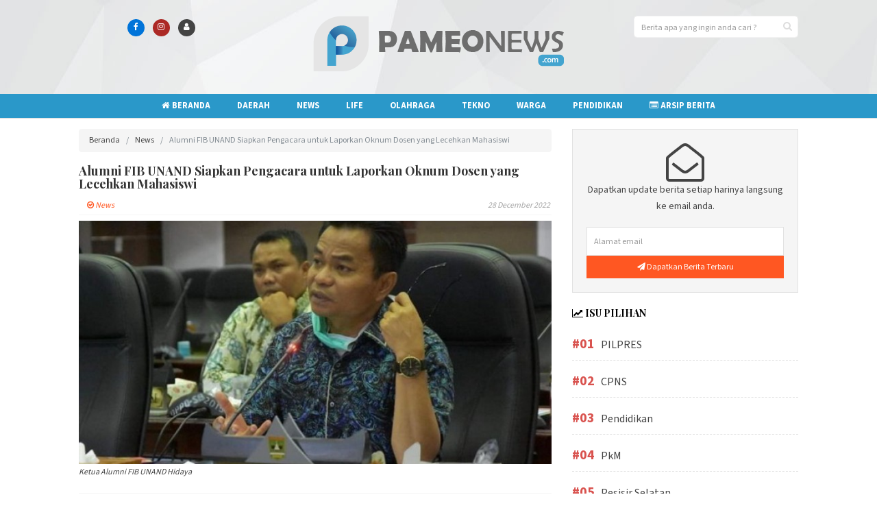

--- FILE ---
content_type: text/html; charset=UTF-8
request_url: https://pameonews.com/read/news/232/alumni-fib-unand-siapkan-pengacara-untuk-laporkan-
body_size: 6960
content:
<!DOCTYPE html>
<html lang="en">
<head>
    <meta charset="utf-8">
    <meta http-equiv="X-UA-Compatible" content="IE=edge">
    <meta name="viewport" content="width=device-width, initial-scale=1, shrink-to-fit=no">
    <!-- The above 3 meta tags *must* come first in the head; any other head content must come *after* these tags -->
    <meta name="csrf-token" content="TnuARPIPU81W43fwyvXq5RvT3aXYDs5eeh7uRKxu">
    <title> Alumni FIB UNAND Siapkan Pengacara untuk Laporkan Oknum Dosen yang Lecehkan Mahasiswi - PameoNews.com  </title>
    <script async src="https://www.googletagmanager.com/gtag/js?id=G-QEZBN692KK"></script>
    <script>
        window.dataLayer = window.dataLayer || [];
        function gtag(){dataLayer.push(arguments);}
        gtag('js', new Date());

        gtag('config', 'G-QEZBN692KK');
    </script>
    <meta name="description" content="">
    <meta name="author" content="">
    <link rel="icon" href="https://pameonews.com/frontend/images/favicon.ico">
    <link href="https://pameonews.com/frontend/css/bootstrap.min.css" rel="stylesheet">
    <link href="https://pameonews.com/frontend/css/custom.css" rel="stylesheet">
    <link href="https://pameonews.com/frontend/css/font-awesome.min.css" rel="stylesheet">


        <meta property="og:url"                 content="https://pameonews.com/read/news/232/alumni-fib-unand-siapkan-pengacara-untuk-laporkan-" />
    <meta property="og:type"                content="article" />
    <meta property="og:title"               content="Alumni FIB UNAND Siapkan Pengacara untuk Laporkan Oknum Dosen yang Lecehkan Mahasiswi" />
    <meta property="og:description"         content="" />
    <meta property="og:image"               content="https://pameonews.com/images/63abf53d27cc4_attachment.jpeg" />
    <meta property="fb:app_id"              content="1878608022369606" />


    <script type="text/javascript" src="https://platform-api.sharethis.com/js/sharethis.js#property=65b0fb8f2bb34700194aa3a3&product=inline-share-buttons&source=platform" async="async"></script>
</head>
<body>
<div class="blog-masthead navbar-fixed-top">
    <div class="container">
        <div class="header">
            <div class="row">
                <div class="col-md-3 right-section text-xs-center">
                    <div class="">
                        <div class="social">
                            <a href="https://www.facebook.com/pameonews" class="fb"><i class="fa fa-facebook"></i></a>
                            <a href="https://www.instagram.com/pameonews" class="plus"><i
                                    class="fa fa-instagram"></i></a>
                            <a href="https://pameonews.com/login" class="user"><i class="fa fa-user"></i></a>
                        </div>
                    </div>
                </div>
                <div class="col-md-6 logo text-xs-center">
                    <a href="https://pameonews.com" title="PameoNews.com">
                        <img class="" src="https://pameonews.com/assets/logo.png" alt="">
                    </a>
                </div>

                <div class="col-md-3 form-search">
                    <form action="">
                        <input type="text" class="search-input form-control"
                               placeholder="Berita apa yang ingin anda cari ?">
                        <button type="submit"><i class="fa fa-search"></i></button>
                    </form>
                </div>
            </div>
        </div>
    </div>
    <nav class="nav blog-nav">
        <div class="container">
            <a class="nav-link" href="https://pameonews.com"><i class="fa fa-home"></i> Beranda</a>
                            <a class="nav-link" href="https://pameonews.com/c/daerah">Daerah</a>
                            <a class="nav-link" href="https://pameonews.com/c/news">News</a>
                            <a class="nav-link" href="https://pameonews.com/c/life">Life</a>
                            <a class="nav-link" href="https://pameonews.com/c/olahraga">Olahraga</a>
                            <a class="nav-link" href="https://pameonews.com/c/tekno">Tekno</a>
                            <a class="nav-link" href="https://pameonews.com/c/warga">Warga</a>
                            <a class="nav-link" href="https://pameonews.com/c/pendidikan">Pendidikan</a>
                        <a class="nav-link" href="https://pameonews.com/arsip-berita"><i class="fa fa-list-alt"></i> Arsip Berita</a>


        </div>
    </nav>
</div>

<div class="container">
    <div class="row">
            <div class="col-md-8 blog-main">

        <div class="single-news">
            <div class="head">
                <ol class="breadcrumb">
                    <li class="breadcrumb-item"><a href="https://pameonews.com">Beranda</a></li>
                    <li class="breadcrumb-item"><a
                                href="https://pameonews.com/c/news">News</a>
                    </li>
                    <li class="breadcrumb-item active">Alumni FIB UNAND Siapkan Pengacara untuk Laporkan Oknum Dosen yang Lecehkan Mahasiswi</li>
                </ol>

                <script type="application/ld+json">
                    {
                      "@context": "http://schema.org",
                       "@type": "BreadcrumbList",
                      "itemListElement": [
                          {
                            "@type": "ListItem",
                            "position": 1,
                            "item": {
                              "@id": "https://pameonews.com/c/news",
                              "name": "News"
                            }
                          },
                          {
                            "@type": "ListItem",
                            "position": 2,
                            "item": {
                              "@id": "https://pameonews.com/read/news/232/alumni-fib-unand-siapkan-pengacara-untuk-laporkan-",
                              "name": "Alumni FIB UNAND Siapkan Pengacara untuk Laporkan Oknum Dosen yang Lecehkan Mahasiswi"
                            }
                          }
                        ]
                    }
                </script>

                <script type="application/ld+json">
                    {
                        "@context": "https://schema.org",
                        "@type": "Article",
                        "headline": "Alumni FIB UNAND Siapkan Pengacara untuk Laporkan Oknum Dosen yang Lecehkan Mahasiswi",
        "alternativeHeadline": "Alumni FIB UNAND Siapkan Pengacara untuk Laporkan Oknum Dosen yang Lecehkan Mahasiswi",
        "image": "https://pameonews.com/images/63abf53d27cc4_attachment.jpeg",
        "publisher": {
          "@type": "Organization",
          "name": "PameoNews.com",
          "logo": {
            "@type": "ImageObject",
            "url": "https://pameonews.com/assets/logo.png"
          }
        },
        "url": "https://pameonews.com/read/news/232/alumni-fib-unand-siapkan-pengacara-untuk-laporkan-",
        "mainEntityOfPage": {
          "@type": "WebPage",
          "@id": "https://pameonews.com/read/news/232/alumni-fib-unand-siapkan-pengacara-untuk-laporkan-"
        },
        "datePublished": "2022-12-28",
        "dateCreated": "2022-12-28",
        "dateModified": "2022-12-28",
        "description": "",
        "articleBody": "&lt;p style=&quot;margin-bottom: 15px; overflow-wrap: break-word; font-size: 18px; caret-color: rgb(68, 68, 68); color: rgb(68, 68, 68); font-family: &amp;quot;Source Sans Pro&amp;quot;, &amp;quot;Helvetica Neue&amp;quot;, sans-serif; -webkit-text-size-adjust: 100%;&quot;&gt;Alumni Fakultas Ilmu Budaya (FIB) Universitas Andalas (UNAND) menyayangkan adanya kasus dugaan tindak pelecehan seksual yang dilakukan salah seorang oknum dosen kepada mahasiswinya.&lt;/p&gt;&lt;p style=&quot;margin-bottom: 15px; overflow-wrap: break-word; font-size: 18px; caret-color: rgb(68, 68, 68); color: rgb(68, 68, 68); font-family: &amp;quot;Source Sans Pro&amp;quot;, &amp;quot;Helvetica Neue&amp;quot;, sans-serif; -webkit-text-size-adjust: 100%;&quot;&gt;Hal tersebut diungkapkan oleh Ketua Alumni FIB UNAND, Hidayat saat dihubungi Halonusa.com melalui sambungan telepon seluler pada Rabu 21 Desember 2022.&lt;/p&gt;&lt;p style=&quot;margin-bottom: 15px; overflow-wrap: break-word; font-size: 18px; caret-color: rgb(68, 68, 68); color: rgb(68, 68, 68); font-family: &amp;quot;Source Sans Pro&amp;quot;, &amp;quot;Helvetica Neue&amp;quot;, sans-serif; -webkit-text-size-adjust: 100%;&quot;&gt;“Pertama, kami dari alumni sangat menyayangkan kejadian ini,” katanya.&lt;/p&gt;&lt;p style=&quot;margin-bottom: 15px; overflow-wrap: break-word; font-size: 18px; caret-color: rgb(68, 68, 68); color: rgb(68, 68, 68); font-family: &amp;quot;Source Sans Pro&amp;quot;, &amp;quot;Helvetica Neue&amp;quot;, sans-serif; -webkit-text-size-adjust: 100%;&quot;&gt;Selain itu, saat ini pihaknya tengah mencari tahu mahasiswi yang menjadi korban pelecehan seksual oleh oknum dosen tersebut.&lt;/p&gt;&lt;p style=&quot;margin-bottom: 15px; overflow-wrap: break-word; font-size: 18px; caret-color: rgb(68, 68, 68); color: rgb(68, 68, 68); font-family: &amp;quot;Source Sans Pro&amp;quot;, &amp;quot;Helvetica Neue&amp;quot;, sans-serif; -webkit-text-size-adjust: 100%;&quot;&gt;“Jika korban ini membutuhkan advikasi hukum, kami dari alumni siap untuk mendampinginya dan akan mencarikan advokat terbaik,” lanjutnya.&lt;/p&gt;&lt;p style=&quot;margin-bottom: 15px; overflow-wrap: break-word; font-size: 18px; caret-color: rgb(68, 68, 68); color: rgb(68, 68, 68); font-family: &amp;quot;Source Sans Pro&amp;quot;, &amp;quot;Helvetica Neue&amp;quot;, sans-serif; -webkit-text-size-adjust: 100%;&quot;&gt;Sebelumnya, Universitas Andalas (UNAND) menyatakan bahwa dosen yang diduga melakukan pelecehan seksual terhadap mahasiswinya telah dinonaktifkan.&lt;/p&gt;&lt;p style=&quot;margin-bottom: 15px; overflow-wrap: break-word; font-size: 18px; caret-color: rgb(68, 68, 68); color: rgb(68, 68, 68); font-family: &amp;quot;Source Sans Pro&amp;quot;, &amp;quot;Helvetica Neue&amp;quot;, sans-serif; -webkit-text-size-adjust: 100%;&quot;&gt;Hal tersebut dituangkan dalam keterangan resmi pihak Universitas terbesar di Sumatera Barat tersebut pada Rabu 21 Desember 2022.&lt;/p&gt;&lt;p style=&quot;margin-bottom: 15px; overflow-wrap: break-word; font-size: 18px; caret-color: rgb(68, 68, 68); color: rgb(68, 68, 68); font-family: &amp;quot;Source Sans Pro&amp;quot;, &amp;quot;Helvetica Neue&amp;quot;, sans-serif; -webkit-text-size-adjust: 100%;&quot;&gt;“Unand menonaktifkan terlapor selama dalam proses pemeriksaan atau investigasi kasus ini,” tulis Humas UNAND dalam keterangan resmi yang diterima Halonusa.com.&lt;/p&gt;&lt;p style=&quot;margin-bottom: 15px; overflow-wrap: break-word; font-size: 18px; caret-color: rgb(68, 68, 68); color: rgb(68, 68, 68); font-family: &amp;quot;Source Sans Pro&amp;quot;, &amp;quot;Helvetica Neue&amp;quot;, sans-serif; -webkit-text-size-adjust: 100%;&quot;&gt;Smenetara itu, Satuan Tugas (Satgas) Pencegahan dan Penanganan Kekerasan Seksual (PPKS) Universitas Andalas (UNAND) menyatakan bahwa pihaknya telah melakukan beberapa proses.&lt;/p&gt;&lt;p style=&quot;margin-bottom: 15px; overflow-wrap: break-word; font-size: 18px; caret-color: rgb(68, 68, 68); color: rgb(68, 68, 68); font-family: &amp;quot;Source Sans Pro&amp;quot;, &amp;quot;Helvetica Neue&amp;quot;, sans-serif; -webkit-text-size-adjust: 100%;&quot;&gt;“Pertama Kasus Sudah ditangani oleh satgas PPKS UNAND sejak bulan Oktober 2022 lalu,” kata Ketua Satgas PPKS UNAND, Rika Susanti.&lt;/p&gt;&lt;p style=&quot;margin-bottom: 15px; overflow-wrap: break-word; font-size: 18px; caret-color: rgb(68, 68, 68); color: rgb(68, 68, 68); font-family: &amp;quot;Source Sans Pro&amp;quot;, &amp;quot;Helvetica Neue&amp;quot;, sans-serif; -webkit-text-size-adjust: 100%;&quot;&gt;Ia mengatakan bahwa hal kedua menyatakan bahwa penanganan kasus sudah berjalan sesuai dengan Peraturan Sekretaris Jendral (Persekjen) nomor 17 tahun 2022 tentang Pedoman Pelaksanaan Permendikbud No 30 tahun 2021 terkait pencegahan dan penanganan kekerasan seksual di lingkungan perguruan tinggi.&lt;/p&gt;&lt;p style=&quot;margin-bottom: 15px; overflow-wrap: break-word; font-size: 18px; caret-color: rgb(68, 68, 68); color: rgb(68, 68, 68); font-family: &amp;quot;Source Sans Pro&amp;quot;, &amp;quot;Helvetica Neue&amp;quot;, sans-serif; -webkit-text-size-adjust: 100%;&quot;&gt;“Prinsip kerahasiaan dan kehati-hatian dalam penanganan kasus sangat dijaga oleh Satgas PPKS UNAND dalam rangka mengumpulkan bukti-bukti,” lanjutnya.&lt;/p&gt;&lt;p style=&quot;margin-bottom: 15px; overflow-wrap: break-word; font-size: 18px; caret-color: rgb(68, 68, 68); color: rgb(68, 68, 68); font-family: &amp;quot;Source Sans Pro&amp;quot;, &amp;quot;Helvetica Neue&amp;quot;, sans-serif; -webkit-text-size-adjust: 100%;&quot;&gt;Menurutnya, dalam penanganan kasus tersebut pihaknya telah Mengutamakan keberpihakan terhadap korban dan pendampingan korban.&lt;/p&gt;&lt;p style=&quot;margin-bottom: 15px; overflow-wrap: break-word; font-size: 18px; caret-color: rgb(68, 68, 68); color: rgb(68, 68, 68); font-family: &amp;quot;Source Sans Pro&amp;quot;, &amp;quot;Helvetica Neue&amp;quot;, sans-serif; -webkit-text-size-adjust: 100%;&quot;&gt;“Universitas Andalas berkomitmen untuk menyelesaikan kasus ini dan menjaga keberlangsungan perkuliahan korban,” tutupnya.&lt;/p&gt;"
      }
                </script>
                <h2>Alumni FIB UNAND Siapkan Pengacara untuk Laporkan Oknum Dosen yang Lecehkan Mahasiswi</h2>
                <div class="info">
                    <a href="https://pameonews.com/c/news"><i
                                class="fa fa-check-circle-o"></i>
                        News
                    </a>
                    <div class="float-xs-right">
                        <span class="date">28 December 2022</span>
                    </div>
                </div>
            </div>

            <div class="featured">
                <img src="https://pameonews.com/images/63abf53d27cc4_attachment.jpeg" alt="Ketua Alumni FIB UNAND Hidaya" class="">
                <p>Ketua Alumni FIB UNAND Hidaya</p>
            </div>
            <div class="post-content">
                <p style="margin-bottom: 15px; overflow-wrap: break-word; font-size: 18px; caret-color: rgb(68, 68, 68); color: rgb(68, 68, 68); font-family: &quot;Source Sans Pro&quot;, &quot;Helvetica Neue&quot;, sans-serif; -webkit-text-size-adjust: 100%;">Alumni Fakultas Ilmu Budaya (FIB) Universitas Andalas (UNAND) menyayangkan adanya kasus dugaan tindak pelecehan seksual yang dilakukan salah seorang oknum dosen kepada mahasiswinya.</p><p style="margin-bottom: 15px; overflow-wrap: break-word; font-size: 18px; caret-color: rgb(68, 68, 68); color: rgb(68, 68, 68); font-family: &quot;Source Sans Pro&quot;, &quot;Helvetica Neue&quot;, sans-serif; -webkit-text-size-adjust: 100%;">Hal tersebut diungkapkan oleh Ketua Alumni FIB UNAND, Hidayat saat dihubungi Halonusa.com melalui sambungan telepon seluler pada Rabu 21 Desember 2022.</p><p style="margin-bottom: 15px; overflow-wrap: break-word; font-size: 18px; caret-color: rgb(68, 68, 68); color: rgb(68, 68, 68); font-family: &quot;Source Sans Pro&quot;, &quot;Helvetica Neue&quot;, sans-serif; -webkit-text-size-adjust: 100%;">“Pertama, kami dari alumni sangat menyayangkan kejadian ini,” katanya.</p><p style="margin-bottom: 15px; overflow-wrap: break-word; font-size: 18px; caret-color: rgb(68, 68, 68); color: rgb(68, 68, 68); font-family: &quot;Source Sans Pro&quot;, &quot;Helvetica Neue&quot;, sans-serif; -webkit-text-size-adjust: 100%;">Selain itu, saat ini pihaknya tengah mencari tahu mahasiswi yang menjadi korban pelecehan seksual oleh oknum dosen tersebut.</p><p style="margin-bottom: 15px; overflow-wrap: break-word; font-size: 18px; caret-color: rgb(68, 68, 68); color: rgb(68, 68, 68); font-family: &quot;Source Sans Pro&quot;, &quot;Helvetica Neue&quot;, sans-serif; -webkit-text-size-adjust: 100%;">“Jika korban ini membutuhkan advikasi hukum, kami dari alumni siap untuk mendampinginya dan akan mencarikan advokat terbaik,” lanjutnya.</p><p style="margin-bottom: 15px; overflow-wrap: break-word; font-size: 18px; caret-color: rgb(68, 68, 68); color: rgb(68, 68, 68); font-family: &quot;Source Sans Pro&quot;, &quot;Helvetica Neue&quot;, sans-serif; -webkit-text-size-adjust: 100%;">Sebelumnya, Universitas Andalas (UNAND) menyatakan bahwa dosen yang diduga melakukan pelecehan seksual terhadap mahasiswinya telah dinonaktifkan.</p><p style="margin-bottom: 15px; overflow-wrap: break-word; font-size: 18px; caret-color: rgb(68, 68, 68); color: rgb(68, 68, 68); font-family: &quot;Source Sans Pro&quot;, &quot;Helvetica Neue&quot;, sans-serif; -webkit-text-size-adjust: 100%;">Hal tersebut dituangkan dalam keterangan resmi pihak Universitas terbesar di Sumatera Barat tersebut pada Rabu 21 Desember 2022.</p><p style="margin-bottom: 15px; overflow-wrap: break-word; font-size: 18px; caret-color: rgb(68, 68, 68); color: rgb(68, 68, 68); font-family: &quot;Source Sans Pro&quot;, &quot;Helvetica Neue&quot;, sans-serif; -webkit-text-size-adjust: 100%;">“Unand menonaktifkan terlapor selama dalam proses pemeriksaan atau investigasi kasus ini,” tulis Humas UNAND dalam keterangan resmi yang diterima Halonusa.com.</p><p style="margin-bottom: 15px; overflow-wrap: break-word; font-size: 18px; caret-color: rgb(68, 68, 68); color: rgb(68, 68, 68); font-family: &quot;Source Sans Pro&quot;, &quot;Helvetica Neue&quot;, sans-serif; -webkit-text-size-adjust: 100%;">Smenetara itu, Satuan Tugas (Satgas) Pencegahan dan Penanganan Kekerasan Seksual (PPKS) Universitas Andalas (UNAND) menyatakan bahwa pihaknya telah melakukan beberapa proses.</p><p style="margin-bottom: 15px; overflow-wrap: break-word; font-size: 18px; caret-color: rgb(68, 68, 68); color: rgb(68, 68, 68); font-family: &quot;Source Sans Pro&quot;, &quot;Helvetica Neue&quot;, sans-serif; -webkit-text-size-adjust: 100%;">“Pertama Kasus Sudah ditangani oleh satgas PPKS UNAND sejak bulan Oktober 2022 lalu,” kata Ketua Satgas PPKS UNAND, Rika Susanti.</p><p style="margin-bottom: 15px; overflow-wrap: break-word; font-size: 18px; caret-color: rgb(68, 68, 68); color: rgb(68, 68, 68); font-family: &quot;Source Sans Pro&quot;, &quot;Helvetica Neue&quot;, sans-serif; -webkit-text-size-adjust: 100%;">Ia mengatakan bahwa hal kedua menyatakan bahwa penanganan kasus sudah berjalan sesuai dengan Peraturan Sekretaris Jendral (Persekjen) nomor 17 tahun 2022 tentang Pedoman Pelaksanaan Permendikbud No 30 tahun 2021 terkait pencegahan dan penanganan kekerasan seksual di lingkungan perguruan tinggi.</p><p style="margin-bottom: 15px; overflow-wrap: break-word; font-size: 18px; caret-color: rgb(68, 68, 68); color: rgb(68, 68, 68); font-family: &quot;Source Sans Pro&quot;, &quot;Helvetica Neue&quot;, sans-serif; -webkit-text-size-adjust: 100%;">“Prinsip kerahasiaan dan kehati-hatian dalam penanganan kasus sangat dijaga oleh Satgas PPKS UNAND dalam rangka mengumpulkan bukti-bukti,” lanjutnya.</p><p style="margin-bottom: 15px; overflow-wrap: break-word; font-size: 18px; caret-color: rgb(68, 68, 68); color: rgb(68, 68, 68); font-family: &quot;Source Sans Pro&quot;, &quot;Helvetica Neue&quot;, sans-serif; -webkit-text-size-adjust: 100%;">Menurutnya, dalam penanganan kasus tersebut pihaknya telah Mengutamakan keberpihakan terhadap korban dan pendampingan korban.</p><p style="margin-bottom: 15px; overflow-wrap: break-word; font-size: 18px; caret-color: rgb(68, 68, 68); color: rgb(68, 68, 68); font-family: &quot;Source Sans Pro&quot;, &quot;Helvetica Neue&quot;, sans-serif; -webkit-text-size-adjust: 100%;">“Universitas Andalas berkomitmen untuk menyelesaikan kasus ini dan menjaga keberlangsungan perkuliahan korban,” tutupnya.</p>
            </div>
            <div class="sharethis-inline-share-buttons"></div>
            <hr>
        </div>

        <div class="row">
            <div class="col-md-12">
                <div class="berita-list">
                                            <div class="media">
                            <a class="media-left" href="https://pameonews.com/read/news/198/indonesia-akhirnya-keluar-dari-resesi-badan-pusat-">
                                <img class="media-object" src="https://pameonews.com/images/m/610ba1d6a91a8_attachment.jpg"
                                     alt="Indonesia akhirnya keluar dari resesi !, &quot;Badan Pusat Statistik (@bps_statistics)&#039;&#039;">
                            </a>
                            <div class="media-body">
                                <div class="info">
                                    <a href="https://pameonews.com/c/indonesia-akhirnya-keluar-dari-resesi-badan-pusat-"><span
                                                class="kanal text-danger">News</span></a>
                                    <span class="time"><i class="fa fa-clock-o"></i>05 August 2021</span>
                                </div>
                                <h4 class="media-heading mb-0"><a
                                            href="https://pameonews.com/read/news/198/indonesia-akhirnya-keluar-dari-resesi-badan-pusat-">Indonesia akhirnya keluar dari resesi !, &quot;Badan Pusat Statistik (@bps_statistics)&#039;&#039;</a>
                                </h4>
                                Dikutip dari kumparannews.com, 5 agustus 2021, Indonesia akhirnya keluar dari resesi. Badan Pusat Statistik (@bps_statistics) m...
                            </div>
                        </div>
                                            <div class="media">
                            <a class="media-left" href="https://pameonews.com/read/news/213/lagi-ambulans-ke-dua-bantuan-dari-masyarakat-minan">
                                <img class="media-object" src="https://pameonews.com/images/m/61e8d1c8f1db3_attachment.jpg"
                                     alt="Lagi, Ambulans Ke Dua Bantuan Dari Masyarakat Minang Untuk Palestina Siap Beroperasi!">
                            </a>
                            <div class="media-body">
                                <div class="info">
                                    <a href="https://pameonews.com/c/lagi-ambulans-ke-dua-bantuan-dari-masyarakat-minan"><span
                                                class="kanal text-danger">News</span></a>
                                    <span class="time"><i class="fa fa-clock-o"></i>20 January 2022</span>
                                </div>
                                <h4 class="media-heading mb-0"><a
                                            href="https://pameonews.com/read/news/213/lagi-ambulans-ke-dua-bantuan-dari-masyarakat-minan">Lagi, Ambulans Ke Dua Bantuan Dari Masyarakat Minang Untuk Palestina Siap Beroperasi!</a>
                                </h4>
                                Empati masyarakat dan Pemerintah Sumate...
                            </div>
                        </div>
                                            <div class="media">
                            <a class="media-left" href="https://pameonews.com/read/news/214/astrazeneca-klaim-booster-nya-ampuh-lawan-varian-o">
                                <img class="media-object" src="https://pameonews.com/images/m/61e8e0e72eda9_attachment.jpg"
                                     alt="AstraZeneca Klaim Booster-nya Ampuh Lawan Varian Omicron">
                            </a>
                            <div class="media-body">
                                <div class="info">
                                    <a href="https://pameonews.com/c/astrazeneca-klaim-booster-nya-ampuh-lawan-varian-o"><span
                                                class="kanal text-danger">News</span></a>
                                    <span class="time"><i class="fa fa-clock-o"></i>20 January 2022</span>
                                </div>
                                <h4 class="media-heading mb-0"><a
                                            href="https://pameonews.com/read/news/214/astrazeneca-klaim-booster-nya-ampuh-lawan-varian-o">AstraZeneca Klaim Booster-nya Ampuh Lawan Varian Omicron</a>
                                </h4>
                                
                            </div>
                        </div>
                                            <div class="media">
                            <a class="media-left" href="https://pameonews.com/read/news/215/bila-ada-peritel-jual-minyak-goreng-di-atas-harga-">
                                <img class="media-object" src="https://pameonews.com/images/m/61ea1e1162efa_attachment.jpg"
                                     alt="Bila Ada Peritel Jual Minyak Goreng di Atas Harga Rp 14.000 per Liter, Lapor !!!">
                            </a>
                            <div class="media-body">
                                <div class="info">
                                    <a href="https://pameonews.com/c/bila-ada-peritel-jual-minyak-goreng-di-atas-harga-"><span
                                                class="kanal text-danger">News</span></a>
                                    <span class="time"><i class="fa fa-clock-o"></i>21 January 2022</span>
                                </div>
                                <h4 class="media-heading mb-0"><a
                                            href="https://pameonews.com/read/news/215/bila-ada-peritel-jual-minyak-goreng-di-atas-harga-">Bila Ada Peritel Jual Minyak Goreng di Atas Harga Rp 14.000 per Liter, Lapor !!!</a>
                                </h4>
                                
                            </div>
                        </div>
                                            <div class="media">
                            <a class="media-left" href="https://pameonews.com/read/news/217/urang-solok-sumatera-barat-ini-harus-kubur-mimpiny">
                                <img class="media-object" src="https://pameonews.com/images/m/61fdddc08e0dc_attachment.jpg"
                                     alt="Urang Solok (Sumatera Barat) ini harus kubur Mimpinya menjadi profesor ketiga di Departemen Matematika UI kandas di kantor Kementerian Pendidikan dan Kebudayaan (Kemendikbud)">
                            </a>
                            <div class="media-body">
                                <div class="info">
                                    <a href="https://pameonews.com/c/urang-solok-sumatera-barat-ini-harus-kubur-mimpiny"><span
                                                class="kanal text-danger">News</span></a>
                                    <span class="time"><i class="fa fa-clock-o"></i>05 February 2022</span>
                                </div>
                                <h4 class="media-heading mb-0"><a
                                            href="https://pameonews.com/read/news/217/urang-solok-sumatera-barat-ini-harus-kubur-mimpiny">Urang Solok (Sumatera Barat) ini harus kubur Mimpinya menjadi profesor ketiga di Departemen Matematika UI kandas di kantor Kementerian Pendidikan dan Kebudayaan (Kemendikbud)</a>
                                </h4>
                                Dilansir dari News.Detik.com, K...
                            </div>
                        </div>
                                            <div class="media">
                            <a class="media-left" href="https://pameonews.com/read/news/219/wakil-gubernur-sumbar-audy-joinaldy-melepas-kebera">
                                <img class="media-object" src="https://pameonews.com/images/m/62304b3bccbd0_attachment.jpeg"
                                     alt="Wakil Gubernur Sumbar Audy Joinaldy Melepas Keberangkatan Truk Bantuan Kemanusiaan ACT Ke Pasaman Barat">
                            </a>
                            <div class="media-body">
                                <div class="info">
                                    <a href="https://pameonews.com/c/wakil-gubernur-sumbar-audy-joinaldy-melepas-kebera"><span
                                                class="kanal text-danger">News</span></a>
                                    <span class="time"><i class="fa fa-clock-o"></i>15 March 2022</span>
                                </div>
                                <h4 class="media-heading mb-0"><a
                                            href="https://pameonews.com/read/news/219/wakil-gubernur-sumbar-audy-joinaldy-melepas-kebera">Wakil Gubernur Sumbar Audy Joinaldy Melepas Keberangkatan Truk Bantuan Kemanusiaan ACT Ke Pasaman Barat</a>
                                </h4>
                                
                            </div>
                        </div>
                                    </div>
            </div>
        </div>
    </div>
        <div class="col-md-4 sidebar">
    <div class="box-subscribe  text-xs-center">
        <span><i class="fa fa-envelope-open-o fa-4x"></i></span>
        <p>Dapatkan update berita setiap harinya langsung ke email anda.</p>
        <form action="#">
            <input type="email" placeholder="Alamat email" name="email" class="form-control">
            <button class="btn btn-block "><i class="fa fa-send"></i> Dapatkan Berita Terbaru</button>
        </form>
    </div>

    <h4 class="box-title"><i class="fa fa-line-chart "></i> Isu Pilihan</h4>
    <ol class="rounded-list">
                    <li><a href="https://pameonews.com/topic/pilpres-2">PILPRES</a></li>
                    <li><a href="https://pameonews.com/topic/cpns">CPNS</a></li>
                    <li><a href="https://pameonews.com/topic/pendidikan-10">Pendidikan</a></li>
                    <li><a href="https://pameonews.com/topic/pkm">PkM</a></li>
                    <li><a href="https://pameonews.com/topic/pesisir-selatan">Pesisir Selatan</a></li>
            </ol>
    <h4 class="box-title"><i class="fa fa-line-chart "></i> Berita Populer</h4>
    <ul class="nav nav-tabs" role="tablist">
        <li class="nav-item">
            <a class="nav-link active" data-toggle="tab" href="#day" role="tab">Hari ini</a>
        </li>
        <li class="nav-item">
            <a class="nav-link" data-toggle="tab" href="#week" role="tab">Minggu ini</a>
        </li>
        <li class="nav-item">
            <a class="nav-link" data-toggle="tab" href="#month" role="tab">Bulan ini</a>
        </li>
    </ul>

    <!-- Tab panes -->
    <div class="tab-content">
        <div class="tab-pane active" id="day" role="tabpanel">
            <div class="box-popular">
                <ul class="list-unstyled">
                                            <li>
                            <a href="https://pameonews.com/read/news/513/jurnal-gramatika-resmi-terindeks-scopus">
                                <img class="thumb" src="https://pameonews.com/images/1755136838.jpg" alt="Jurnal Gramatika Resmi Terindeks Scopus">
                            </a>
                            <h5><a href="https://pameonews.com/read/news/513/jurnal-gramatika-resmi-terindeks-scopus">Jurnal Gramatika Resmi Terindeks Scopus</a></h5>

                            <a href="https://pameonews.com/c/pendidikan"><span
                                        class="small float-md-right">Pendidikan</span></a>
                            <span class="small">18 August 2025</span>
                        </li>
                                            <li>
                            <a href="https://pameonews.com/read/news/490/dosen-universitas-pgri-sumatera-barat-gelar-pelatihan-pengelolaan-emosi-untuk-siswa-sd-negeri-016-binangun-jaya-dengan-media-cerita-bergambar">
                                <img class="thumb" src="https://pameonews.com/images/1717675165.png" alt="Dosen Universitas PGRI Sumatera Barat Gelar Pelatihan Pengelolaan Emosi untuk Siswa SD Negeri 016 Binangun Jaya dengan Media Cerita Bergambar">
                            </a>
                            <h5><a href="https://pameonews.com/read/news/490/dosen-universitas-pgri-sumatera-barat-gelar-pelatihan-pengelolaan-emosi-untuk-siswa-sd-negeri-016-binangun-jaya-dengan-media-cerita-bergambar">Dosen Universitas PGRI Sumatera Barat Gelar Pelatihan Pengelolaan Emosi untuk Siswa SD Negeri 016 Binangun Jaya dengan Media Cerita Bergambar</a></h5>

                            <a href="https://pameonews.com/c/pendidikan"><span
                                        class="small float-md-right">Pendidikan</span></a>
                            <span class="small">06 June 2024</span>
                        </li>
                                            <li>
                            <a href="https://pameonews.com/read/news/496/anggota-dprd-kab-pessel-fraksi-partai-pks-efrianto-ssi-dt-rajo-panjang-gelar-reses-di-painan-timur">
                                <img class="thumb" src="https://pameonews.com/images/1729869194.jpg" alt="Anggota DPRD Kab. Pessel Fraksi Partai PKS, Efrianto, S.Si Dt. Rajo Panjang Gelar Reses di Painan Timur">
                            </a>
                            <h5><a href="https://pameonews.com/read/news/496/anggota-dprd-kab-pessel-fraksi-partai-pks-efrianto-ssi-dt-rajo-panjang-gelar-reses-di-painan-timur">Anggota DPRD Kab. Pessel Fraksi Partai PKS, Efrianto, S.Si Dt. Rajo Panjang Gelar Reses di Painan Timur</a></h5>

                            <a href="https://pameonews.com/c/daerah"><span
                                        class="small float-md-right">Daerah</span></a>
                            <span class="small">25 October 2024</span>
                        </li>
                                            <li>
                            <a href="https://pameonews.com/read/news/502/pernikahan-adat-minangkabau-di-nagari-aia-angek-hadapi-tantangan-administrasi">
                                <img class="thumb" src="https://pameonews.com/images/1737438414.jpg" alt="Pernikahan Adat Minangkabau di Nagari Aia Angek Hadapi Tantangan Administrasi">
                            </a>
                            <h5><a href="https://pameonews.com/read/news/502/pernikahan-adat-minangkabau-di-nagari-aia-angek-hadapi-tantangan-administrasi">Pernikahan Adat Minangkabau di Nagari Aia Angek Hadapi Tantangan Administrasi</a></h5>

                            <a href="https://pameonews.com/c/daerah"><span
                                        class="small float-md-right">Daerah</span></a>
                            <span class="small">21 January 2025</span>
                        </li>
                                            <li>
                            <a href="https://pameonews.com/read/news/498/melemahnya-pos-ronda-di-nagari-situjuah-batua-dampak-sosial-dan-implikasi-komunikasi-budaya-dalam-masyarakat">
                                <img class="thumb" src="https://pameonews.com/images/1737337709.jpg" alt="Melemahnya Pos Ronda di Nagari Situjuah Batua: Dampak Sosial dan Implikasi Komunikasi Budaya dalam Masyarakat">
                            </a>
                            <h5><a href="https://pameonews.com/read/news/498/melemahnya-pos-ronda-di-nagari-situjuah-batua-dampak-sosial-dan-implikasi-komunikasi-budaya-dalam-masyarakat">Melemahnya Pos Ronda di Nagari Situjuah Batua: Dampak Sosial dan Implikasi Komunikasi Budaya dalam Masyarakat</a></h5>

                            <a href="https://pameonews.com/c/news"><span
                                        class="small float-md-right">News</span></a>
                            <span class="small">20 January 2025</span>
                        </li>
                                            <li>
                            <a href="https://pameonews.com/read/news/501/nagari-pasaman-barat-hadapi-tantangan-administrasi-nagari-pemekaran-pelayanan-publik-dan-pelestarian-budaya">
                                <img class="thumb" src="https://pameonews.com/images/1737437884.jpg" alt="Nagari Pasaman Barat Hadapi Tantangan Administrasi Nagari: Pemekaran, Pelayanan Publik, dan Pelestarian Budaya">
                            </a>
                            <h5><a href="https://pameonews.com/read/news/501/nagari-pasaman-barat-hadapi-tantangan-administrasi-nagari-pemekaran-pelayanan-publik-dan-pelestarian-budaya">Nagari Pasaman Barat Hadapi Tantangan Administrasi Nagari: Pemekaran, Pelayanan Publik, dan Pelestarian Budaya</a></h5>

                            <a href="https://pameonews.com/c/daerah"><span
                                        class="small float-md-right">Daerah</span></a>
                            <span class="small">21 January 2025</span>
                        </li>
                                            <li>
                            <a href="https://pameonews.com/read/news/512/pusat-studi-psdkv-universitas-pgri-sumatera-barat-ucapkan-selamat-ulang-tahun-ke-356-kota-padang">
                                <img class="thumb" src="https://pameonews.com/images/1754625513.png" alt="Pusat Studi PSDKV Universitas PGRI Sumatera Barat Ucapkan Selamat Ulang Tahun ke-356 Kota Padang">
                            </a>
                            <h5><a href="https://pameonews.com/read/news/512/pusat-studi-psdkv-universitas-pgri-sumatera-barat-ucapkan-selamat-ulang-tahun-ke-356-kota-padang">Pusat Studi PSDKV Universitas PGRI Sumatera Barat Ucapkan Selamat Ulang Tahun ke-356 Kota Padang</a></h5>

                            <a href="https://pameonews.com/c/daerah"><span
                                        class="small float-md-right">Daerah</span></a>
                            <span class="small">08 August 2025</span>
                        </li>
                                            <li>
                            <a href="https://pameonews.com/read/news/265/polisi-sumbar-raih-medali-emas-pada-sea-games-di-k">
                                <img class="thumb" src="https://pameonews.com/images/64639b87ee542_attachment.jpeg" alt="Polisi Sumbar Raih Medali Emas Pada Sea Games Di Kamboja">
                            </a>
                            <h5><a href="https://pameonews.com/read/news/265/polisi-sumbar-raih-medali-emas-pada-sea-games-di-k">Polisi Sumbar Raih Medali Emas Pada Sea Games Di Kamboja</a></h5>

                            <a href="https://pameonews.com/c/news"><span
                                        class="small float-md-right">News</span></a>
                            <span class="small">16 May 2023</span>
                        </li>
                                    </ul>
            </div>
        </div>
        <div class="tab-pane" id="week" role="tabpanel">
            <div class="box-popular">
                <ul class="list-unstyled">
                                            <li>
                            <a href="https://pameonews.com/read/news/488/pelatihan-microlearning-tim-dosen-universitas-pgri-sumatera-barat-di-smp-it-attin-sumbar-untuk-meningkatkan-efektivitas-pembelajaran-ipa-terpadu">
                                <img class="thumb" src="https://pameonews.com/images/1706676905.jpg" alt="Pelatihan Microlearning Tim Dosen Universitas PGRI Sumatera Barat di SMP IT ATTIN Sumbar untuk Meningkatkan Efektivitas Pembelajaran IPA Terpadu">
                            </a>
                            <h5><a href="https://pameonews.com/read/news/488/pelatihan-microlearning-tim-dosen-universitas-pgri-sumatera-barat-di-smp-it-attin-sumbar-untuk-meningkatkan-efektivitas-pembelajaran-ipa-terpadu">Pelatihan Microlearning Tim Dosen Universitas PGRI Sumatera Barat di SMP IT ATTIN Sumbar untuk Meningkatkan Efektivitas Pembelajaran IPA Terpadu</a></h5>

                            <a href="https://pameonews.com/c/pendidikan"><span
                                        class="small float-md-right">Pendidikan</span></a>
                            <span class="small">15 November 2023</span>
                        </li>
                                            <li>
                            <a href="https://pameonews.com/read/news/494/pelatihan-test-of-english-for-international-communication-toeic-bagi-siswa-untuk-meningkatkan-kemampuan-bahasa-inggris-di-smks-dek-business-school-padang">
                                <img class="thumb" src="https://pameonews.com/images/1723791833.jpg" alt="Pelatihan Test Of English For International Communication (Toeic) Bagi Siswa Untuk Meningkatkan Kemampuan Bahasa Inggris Di Smks Dek Business School Padang">
                            </a>
                            <h5><a href="https://pameonews.com/read/news/494/pelatihan-test-of-english-for-international-communication-toeic-bagi-siswa-untuk-meningkatkan-kemampuan-bahasa-inggris-di-smks-dek-business-school-padang">Pelatihan Test Of English For International Communication (Toeic) Bagi Siswa Untuk Meningkatkan Kemampuan Bahasa Inggris Di Smks Dek Business School Padang</a></h5>

                            <a href="https://pameonews.com/c/pendidikan"><span
                                        class="small float-md-right">Pendidikan</span></a>
                            <span class="small">16 August 2024</span>
                        </li>
                                            <li>
                            <a href="https://pameonews.com/read/news/513/jurnal-gramatika-resmi-terindeks-scopus">
                                <img class="thumb" src="https://pameonews.com/images/1755136838.jpg" alt="Jurnal Gramatika Resmi Terindeks Scopus">
                            </a>
                            <h5><a href="https://pameonews.com/read/news/513/jurnal-gramatika-resmi-terindeks-scopus">Jurnal Gramatika Resmi Terindeks Scopus</a></h5>

                            <a href="https://pameonews.com/c/pendidikan"><span
                                        class="small float-md-right">Pendidikan</span></a>
                            <span class="small">18 August 2025</span>
                        </li>
                                            <li>
                            <a href="https://pameonews.com/read/news/501/nagari-pasaman-barat-hadapi-tantangan-administrasi-nagari-pemekaran-pelayanan-publik-dan-pelestarian-budaya">
                                <img class="thumb" src="https://pameonews.com/images/1737437884.jpg" alt="Nagari Pasaman Barat Hadapi Tantangan Administrasi Nagari: Pemekaran, Pelayanan Publik, dan Pelestarian Budaya">
                            </a>
                            <h5><a href="https://pameonews.com/read/news/501/nagari-pasaman-barat-hadapi-tantangan-administrasi-nagari-pemekaran-pelayanan-publik-dan-pelestarian-budaya">Nagari Pasaman Barat Hadapi Tantangan Administrasi Nagari: Pemekaran, Pelayanan Publik, dan Pelestarian Budaya</a></h5>

                            <a href="https://pameonews.com/c/daerah"><span
                                        class="small float-md-right">Daerah</span></a>
                            <span class="small">21 January 2025</span>
                        </li>
                                            <li>
                            <a href="https://pameonews.com/read/news/490/dosen-universitas-pgri-sumatera-barat-gelar-pelatihan-pengelolaan-emosi-untuk-siswa-sd-negeri-016-binangun-jaya-dengan-media-cerita-bergambar">
                                <img class="thumb" src="https://pameonews.com/images/1717675165.png" alt="Dosen Universitas PGRI Sumatera Barat Gelar Pelatihan Pengelolaan Emosi untuk Siswa SD Negeri 016 Binangun Jaya dengan Media Cerita Bergambar">
                            </a>
                            <h5><a href="https://pameonews.com/read/news/490/dosen-universitas-pgri-sumatera-barat-gelar-pelatihan-pengelolaan-emosi-untuk-siswa-sd-negeri-016-binangun-jaya-dengan-media-cerita-bergambar">Dosen Universitas PGRI Sumatera Barat Gelar Pelatihan Pengelolaan Emosi untuk Siswa SD Negeri 016 Binangun Jaya dengan Media Cerita Bergambar</a></h5>

                            <a href="https://pameonews.com/c/pendidikan"><span
                                        class="small float-md-right">Pendidikan</span></a>
                            <span class="small">06 June 2024</span>
                        </li>
                                            <li>
                            <a href="https://pameonews.com/read/news/502/pernikahan-adat-minangkabau-di-nagari-aia-angek-hadapi-tantangan-administrasi">
                                <img class="thumb" src="https://pameonews.com/images/1737438414.jpg" alt="Pernikahan Adat Minangkabau di Nagari Aia Angek Hadapi Tantangan Administrasi">
                            </a>
                            <h5><a href="https://pameonews.com/read/news/502/pernikahan-adat-minangkabau-di-nagari-aia-angek-hadapi-tantangan-administrasi">Pernikahan Adat Minangkabau di Nagari Aia Angek Hadapi Tantangan Administrasi</a></h5>

                            <a href="https://pameonews.com/c/daerah"><span
                                        class="small float-md-right">Daerah</span></a>
                            <span class="small">21 January 2025</span>
                        </li>
                                            <li>
                            <a href="https://pameonews.com/read/news/202/pengabdian-masyarakat-dosen-prodi-pendidikan-biolo">
                                <img class="thumb" src="https://pameonews.com/images/611df5c062bb6_attachment.png" alt="Pengabdian Masyarakat, Dosen Prodi Pendidikan Biologi STKIP PGRI Sumatera Barat  Sosialisasi Ke Panti Asuhan Khusus Anak Mentawai">
                            </a>
                            <h5><a href="https://pameonews.com/read/news/202/pengabdian-masyarakat-dosen-prodi-pendidikan-biolo">Pengabdian Masyarakat, Dosen Prodi Pendidikan Biologi STKIP PGRI Sumatera Barat  Sosialisasi Ke Panti Asuhan Khusus Anak Mentawai</a></h5>

                            <a href="https://pameonews.com/c/daerah"><span
                                        class="small float-md-right">Daerah</span></a>
                            <span class="small">19 August 2021</span>
                        </li>
                                            <li>
                            <a href="https://pameonews.com/read/news/484/catat-ini-formasi-jadwal-syarat-daftar-dan-jurusan-cpns-2024">
                                <img class="thumb" src="https://pameonews.com/images/1706243654.jpg" alt="Catat! Ini Formasi, Jadwal, Syarat Daftar dan Jurusan CPNS 2024">
                            </a>
                            <h5><a href="https://pameonews.com/read/news/484/catat-ini-formasi-jadwal-syarat-daftar-dan-jurusan-cpns-2024">Catat! Ini Formasi, Jadwal, Syarat Daftar dan Jurusan CPNS 2024</a></h5>

                            <a href="https://pameonews.com/c/news"><span
                                        class="small float-md-right">News</span></a>
                            <span class="small">26 January 2024</span>
                        </li>
                                    </ul>
            </div>
        </div>
        <div class="tab-pane" id="month" role="tabpanel">
            <div class="box-popular">
                <ul class="list-unstyled">
                                            <li>
                            <a href="https://pameonews.com/read/news/488/pelatihan-microlearning-tim-dosen-universitas-pgri-sumatera-barat-di-smp-it-attin-sumbar-untuk-meningkatkan-efektivitas-pembelajaran-ipa-terpadu">
                                <img class="thumb" src="https://pameonews.com/images/1706676905.jpg" alt="Pelatihan Microlearning Tim Dosen Universitas PGRI Sumatera Barat di SMP IT ATTIN Sumbar untuk Meningkatkan Efektivitas Pembelajaran IPA Terpadu">
                            </a>
                            <h5><a href="https://pameonews.com/read/news/488/pelatihan-microlearning-tim-dosen-universitas-pgri-sumatera-barat-di-smp-it-attin-sumbar-untuk-meningkatkan-efektivitas-pembelajaran-ipa-terpadu">Pelatihan Microlearning Tim Dosen Universitas PGRI Sumatera Barat di SMP IT ATTIN Sumbar untuk Meningkatkan Efektivitas Pembelajaran IPA Terpadu</a></h5>

                            <a href="https://pameonews.com/c/pendidikan"><span
                                        class="small float-md-right">Pendidikan</span></a>
                            <span class="small">15 November 2023</span>
                        </li>
                                            <li>
                            <a href="https://pameonews.com/read/news/494/pelatihan-test-of-english-for-international-communication-toeic-bagi-siswa-untuk-meningkatkan-kemampuan-bahasa-inggris-di-smks-dek-business-school-padang">
                                <img class="thumb" src="https://pameonews.com/images/1723791833.jpg" alt="Pelatihan Test Of English For International Communication (Toeic) Bagi Siswa Untuk Meningkatkan Kemampuan Bahasa Inggris Di Smks Dek Business School Padang">
                            </a>
                            <h5><a href="https://pameonews.com/read/news/494/pelatihan-test-of-english-for-international-communication-toeic-bagi-siswa-untuk-meningkatkan-kemampuan-bahasa-inggris-di-smks-dek-business-school-padang">Pelatihan Test Of English For International Communication (Toeic) Bagi Siswa Untuk Meningkatkan Kemampuan Bahasa Inggris Di Smks Dek Business School Padang</a></h5>

                            <a href="https://pameonews.com/c/pendidikan"><span
                                        class="small float-md-right">Pendidikan</span></a>
                            <span class="small">16 August 2024</span>
                        </li>
                                            <li>
                            <a href="https://pameonews.com/read/news/513/jurnal-gramatika-resmi-terindeks-scopus">
                                <img class="thumb" src="https://pameonews.com/images/1755136838.jpg" alt="Jurnal Gramatika Resmi Terindeks Scopus">
                            </a>
                            <h5><a href="https://pameonews.com/read/news/513/jurnal-gramatika-resmi-terindeks-scopus">Jurnal Gramatika Resmi Terindeks Scopus</a></h5>

                            <a href="https://pameonews.com/c/pendidikan"><span
                                        class="small float-md-right">Pendidikan</span></a>
                            <span class="small">18 August 2025</span>
                        </li>
                                            <li>
                            <a href="https://pameonews.com/read/news/514/guru-dan-dosen-berkolaborasi-hadirkan-media-pembelajaran-berbasis-nilai-di-smp-luki-padang">
                                <img class="thumb" src="https://pameonews.com/images/1756798721.jpg" alt="Guru dan Dosen Berkolaborasi Hadirkan Media Pembelajaran Berbasis Nilai di SMP Luki Padang">
                            </a>
                            <h5><a href="https://pameonews.com/read/news/514/guru-dan-dosen-berkolaborasi-hadirkan-media-pembelajaran-berbasis-nilai-di-smp-luki-padang">Guru dan Dosen Berkolaborasi Hadirkan Media Pembelajaran Berbasis Nilai di SMP Luki Padang</a></h5>

                            <a href="https://pameonews.com/c/pendidikan"><span
                                        class="small float-md-right">Pendidikan</span></a>
                            <span class="small">02 September 2025</span>
                        </li>
                                            <li>
                            <a href="https://pameonews.com/read/news/510/pelatihan-peningkatan-kompetensi-guru-di-sman-15-padang">
                                <img class="thumb" src="https://pameonews.com/images/1740370694.jpg" alt="Pelatihan Peningkatan Kompetensi Guru di SMAN 15 Padang">
                            </a>
                            <h5><a href="https://pameonews.com/read/news/510/pelatihan-peningkatan-kompetensi-guru-di-sman-15-padang">Pelatihan Peningkatan Kompetensi Guru di SMAN 15 Padang</a></h5>

                            <a href="https://pameonews.com/c/pendidikan"><span
                                        class="small float-md-right">Pendidikan</span></a>
                            <span class="small">24 February 2025</span>
                        </li>
                                            <li>
                            <a href="https://pameonews.com/read/news/507/pelatihan-listening-toeic-bagi-siswa-untuk-meningkatkan-kemampuan-bahasa-inggris-di-smks-dek-business-school-padang">
                                <img class="thumb" src="https://pameonews.com/images/1739768496.jpg" alt="PELATIHAN LISTENING TOEIC BAGI SISWA UNTUK MENINGKATKAN KEMAMPUAN BAHASA INGGRIS DI SMKS DEK BUSINESS SCHOOL PADANG">
                            </a>
                            <h5><a href="https://pameonews.com/read/news/507/pelatihan-listening-toeic-bagi-siswa-untuk-meningkatkan-kemampuan-bahasa-inggris-di-smks-dek-business-school-padang">PELATIHAN LISTENING TOEIC BAGI SISWA UNTUK MENINGKATKAN KEMAMPUAN BAHASA INGGRIS DI SMKS DEK BUSINESS SCHOOL PADANG</a></h5>

                            <a href="https://pameonews.com/c/pendidikan"><span
                                        class="small float-md-right">Pendidikan</span></a>
                            <span class="small">17 February 2025</span>
                        </li>
                                            <li>
                            <a href="https://pameonews.com/read/news/511/tradisi-minangkabau-di-tengah-arus-modernitas-tetap-kokoh-dengan-kearifan-lokal">
                                <img class="thumb" src="https://pameonews.com/images/1754624893.jpg" alt="Tradisi Minangkabau di Tengah Arus Modernitas: Tetap Kokoh dengan Kearifan Lokal">
                            </a>
                            <h5><a href="https://pameonews.com/read/news/511/tradisi-minangkabau-di-tengah-arus-modernitas-tetap-kokoh-dengan-kearifan-lokal">Tradisi Minangkabau di Tengah Arus Modernitas: Tetap Kokoh dengan Kearifan Lokal</a></h5>

                            <a href="https://pameonews.com/c/life"><span
                                        class="small float-md-right">Life</span></a>
                            <span class="small">08 August 2025</span>
                        </li>
                                            <li>
                            <a href="https://pameonews.com/read/news/502/pernikahan-adat-minangkabau-di-nagari-aia-angek-hadapi-tantangan-administrasi">
                                <img class="thumb" src="https://pameonews.com/images/1737438414.jpg" alt="Pernikahan Adat Minangkabau di Nagari Aia Angek Hadapi Tantangan Administrasi">
                            </a>
                            <h5><a href="https://pameonews.com/read/news/502/pernikahan-adat-minangkabau-di-nagari-aia-angek-hadapi-tantangan-administrasi">Pernikahan Adat Minangkabau di Nagari Aia Angek Hadapi Tantangan Administrasi</a></h5>

                            <a href="https://pameonews.com/c/daerah"><span
                                        class="small float-md-right">Daerah</span></a>
                            <span class="small">21 January 2025</span>
                        </li>
                                    </ul>
            </div>
        </div>
    </div>
</div>
    </div>
</div>

<footer class="blog-footer">
    <div class="container">
        <ul class="bd-footer-links">
            <li><a href="https://pameonews.com">Beranda</a></li>
            <li><a href="/about/redaksi">Redaksi</a></li>
            <li><a href="/about/pedoman-media-siber/">Pedoman Media Siber</a></li>
            <li><a href="/about/contact/">Kontak</a></li>
        </ul>
    </div>
</footer>

<script src="https://pameonews.com/frontend/js/jquery.min.js"
        integrity="sha384-THPy051/pYDQGanwU6poAc/hOdQxjnOEXzbT+OuUAFqNqFjL+4IGLBgCJC3ZOShY"
        crossorigin="anonymous"></script>
<script>window.jQuery || document.write('<script src="https://pameonews.com/frontend/js/vendor/jquery.min.js"><\/script>')</script>
<script src="https://pameonews.com/frontend/js/tether.min.js"
        integrity="sha384-Plbmg8JY28KFelvJVai01l8WyZzrYWG825m+cZ0eDDS1f7d/js6ikvy1+X+guPIB"
        crossorigin="anonymous"></script>
<script src="https://pameonews.com/frontend/js/bootstrap.min.js"></script>
<script src="https://pameonews.com/frontend/js/ie10-viewport-bug-workaround.js"></script>
</body>
</html>


--- FILE ---
content_type: text/css
request_url: https://pameonews.com/frontend/css/custom.css
body_size: 2871
content:
@import url('https://fonts.googleapis.com/css2?family=Playfair+Display:wght@400;700&family=Source+Sans+3:wght@400;700&display=swap');


@media (min-width: 48em) {
    html {
        font-size: 18px;
    }
}

body {

    font-size: 14px;
    line-height: 24px;
    -webkit-font-smoothing: antialiased;
    color: #444;
    font-family: 'Source Sans 3', sans-serif;
}

a {
    color: #444;
}

a:hover,
a:focus {
    color: #FF5722;
}

h1,
.h1,
h2,
.h2,
h3,
.h3,
h4,
.h4,
h5,
.h5,
h6,
.h6 {
    font-family: 'Playfair Display', serif;
    font-weight: normal;
    color: #333;
}


/*
 * Override Bootstrap's default container.
 */

.container {
    max-width: 60rem;
}


/*
 * Masthead for nav
 */

.blog-masthead {
    background-color: #111;
    background: url(../images/header.jpg);
    background-repeat: no-repeat;
    padding: 0;
    position: relative;
}

.wrap {
    margin-bottom: 1rem;
}


.rounded-list {
    list-style: none;
    counter-reset: my-awesome-counter;
    display: flex;
    flex-wrap: wrap;
    margin: 0px 0px 20px 0px;
    padding: 0;
}
.rounded-list li {
    counter-increment: my-awesome-counter;
    width: 100%;
    font-size: 16px;
    margin-bottom: 0.5rem;
    border-bottom: 1px dashed #e0e0e0;
    padding: 10px 0px;
}
.rounded-list li::before {
    content: "#0" counter(my-awesome-counter);
    font-weight: bold;
    color: #d9534f;
    margin-right: 0.5rem;
    line-height: 1;
    font-size: 20px;
}

/* Nav links */

.blog-nav {
    text-align: center;
    padding-left: 0;
    margin: 15px 0px;
    background: #2A98C9;
    list-style: none;
    border-bottom: 1px solid #ddd;
}

.blog-nav .nav-link {
    text-transform: uppercase;
}

.nav-link {
    position: relative;
    padding: .3rem 1rem;
    color: #fff;
    font-size: .9em;
    font-weight: 600;
}

.nav-link:hover,
.nav-link:focus {
    color: #fff;
    background: #1F8BBB;
}


/* Active state gets a caret at the bottom */

.nav-link.active {
    color: #fff;
}

.sidebar .nav-link:hover,
.sidebar .nav-link:focus {

    background: #fff;
}

.sidebar .nav-link.active:after {
    position: absolute;
    bottom: 0;
    left: 50%;
    width: 0;
    height: 0;
    margin-left: -.3rem;
    vertical-align: middle;
}

.navbar-sub .navbar-nav {
    text-align: center;
}


/*
 * Blog name and description
 */

.header {
}

.header .logo {
    padding-top: 5px;
}

.header .logo img {
    margin: 1rem 0px;
}

.header .form-search {
    padding-top: 23px;
}

.header .form-search .search-input {
    font-size: 12px;
    line-height: 20px;
    width: 100%;
    height: 32px;
    padding: 11px 10px 9px 10px;
    border: none;
    float: left;
    border: 1px solid rgb(243, 243, 243);
}

.header .form-search .search-input:focus {
    border: 1px solid rgb(243, 243, 243);
}

.header .form-search button {
    position: absolute;
    background: none;
    border: 0;
    right: 20px;
    color: #ddd;
    padding: 4px;
}

.header .form-search button:focus {
    border: 0;
}

.header .right-section {
    padding-top: 28px;
    font-size: 12px;
    text-decoration: none;
}

.header .social {
    display: inline-block;
}

.header .social a {
    color: #fff;
    background: #ccc;
    text-decoration: none;
    width: 25px;
    height: 25px;
    border-radius: 50%;
    text-align: center;
    display: inline-block;
    margin: 0px 5px;
}

.header .social .twitter {
    background: #2aabd2;
}

.header .social .fb {
    background: #0074d9;
}

.header .social .plus {
    background: #ac2925;
}

.header .social .user {
    background: #444444;
}

.header .right-section .link {
    color: #e1e1e1;
    padding: 0px 10px;
    text-decoration: none;
}

.blog-title {
    margin-bottom: 0;
    font-size: 2rem;
    font-weight: normal;
}

.blog-description {
    font-size: 1.1rem;
    color: #999;
}

@media (min-width: 40em) {
    .blog-title {
        font-size: 3.5rem;
    }
}

.main-slide img {
    width: 100%;
}

.main-slide .slide-desc {
    background: rgba(17, 17, 17, 0.55);
    padding: 10px 15px;
    font-style: italic;
    font-weight: bold;
}

.main-slide .slide-desc a {
    color: #FF5722;
}


/*
 * Main column and sidebar layout
 */


/* Sidebar modules for boxing content */

.sidebar {
}

.sidebar .tab-content {
    border-right: 1px solid #ddd;
    border-left: 1px solid #ddd;
    border-bottom: 1px solid #ddd;
    padding: 5px 10px;
}

.sidebar .more a {
    text-transform: uppercase;
    color: #444;
    text-decoration: none;
}

.box-title {
    font-weight: 700;
    margin-bottom: 15px;
    text-transform: uppercase;
    font-size: 14px;
    line-height: 1.38;
    color: #000;
}

.sidebar .nav-tabs .nav-link {
    border-radius: 0;
    color: #444444;
}

.sidebar .box-popular {
    padding: 10px 0px;
}


.sidebar .tab-content {
    margin-bottom: 25px;
}

.nav-tabs .nav-link:focus,
.nav-tabs .nav-link:hover {
    /* border-color: #eceeef #eceeef #ddd; */
}

.nav-tabs .nav-item.open .nav-link,
.nav-tabs .nav-item.open .nav-link:focus,
.nav-tabs .nav-item.open .nav-link:hover,
.nav-tabs .nav-link.active,
.nav-tabs .nav-link.active:focus,
.nav-tabs .nav-link.active:hover {
    color: #55595c;
    background-color: #fff;
    /* border-color: #ddd #ddd transparent; */
}

.sidebar .box-popular ul {
    margin-bottom: 0;
}


.sidebar .box-popular li {
    overflow: hidden;
    margin-bottom: 10px;
    padding-bottom: 8px;
    border-bottom: 1px solid #eee;
}

.sidebar .box-popular li:last-child {
    margin-bottom: 0px;
    border-bottom: 0;
    padding-bottom: 0;
}

.sidebar .box-popular li a {
    text-decoration: none;
    color: #444;
}

.sidebar .box-popular h5 a {
    font-weight: bold;
    font-size: 14px;
    font-family: 'Source Sans 3', sans-serif;
}

.sidebar .box-popular .first {
    background: #ff5722;
    padding: 10px;
    color: #fff;
}

.sidebar .box-popular .thumb {
    border-radius: 4px;
    width: 80px;
    height: 80px;
    object-fit: cover;
    float: left;
    margin-right: 10px;
}

.sidebar .box-popular span {
    display: block;
    font-size: 95%;
}

.sidebar .box-popular h5 {
    font-weight: bold;
    font-size: 14px;
    line-height: 1.6;
    margin: 0;
}

.box-subscribe {
    border: 1px solid #e1e1e1;
    margin-bottom: 20px;
    padding: 20px;
    background: #f5f5f5;
}

.box-subscribe input[type="email"] {
    font-size: 12px;
    line-height: 20px;
    width: 100%;
    border-radius: 0;
    padding: 11px 10px 9px 10px;
    border: 1px solid #e1e1e1;
}

.box-subscribe .btn {
    color: #fff;
    background-color: #FF5722;
    border-radius: 0px;
    border: 0;
    font-size: 12px;
}


/* Pagination */

.blog-pagination {
    margin-bottom: 4rem;
}

.blog-pagination > .btn {
    border-radius: 2rem;
}


/*
 * Blog posts
 */

.berita-utama {
    margin-top: 20px;
    margin-bottom: 20px;
    padding-top: 20px;
}

.berita-utama .left-section {
}

.berita-utama .left-section .card {
    border: 0;
}

.berita-utama .left-section span {
    color: rgba(255, 255, 255, .65);
}

.berita-utama .left-section h5 a {
    font-weight: bold;
    text-decoration: none;
    color: inherit;
    font-size: 18px;
    line-height: 1.8em;
}

.berita-utama .left-section p {
    font-size: 13px;
}

.berita-utama .right-section {
    border-left: 1px solid #eee;
}

.berita-utama .left-section img {
    width: 100%;
}

.berita-utama ul {
    margin: 0;
    padding-left: 15px;
}

.berita-utama ul li {
    color: #7F7F7F;
    padding: 6px 0;
}

.berita-utama li a {
    font-weight: 700;
    line-height: 1.6;
    color: #111111;
    margin: 0;
    letter-spacing: .5px;
}

.berita-list .media {
    margin-bottom: 20px;
    padding-bottom: 22px;
    border-bottom: 1px solid #f5f5f5;

}

.berita-list .media-left {
    padding-right: 20px;
}

.berita-list .media-object {
    padding: 10px 0px;
}

.berita-list .info {
    font-size: 10px;
}

.berita-list .info .kanal {
    text-transform: uppercase;
    letter-spacing: 2px;
    font-weight: bold;
    padding-right: 8px;
}

@media (max-width: 576px) {
    .berita-list .media-object {
        width: 80px;
        overflow: hidden;
    }

    .berita-list .media-heading a{
        font-size: 14px;
    }
}

.berita-list .media-heading {
    color: #111;
    font-size: 16px;
    line-height: 1.38;
    text-decoration: none;
    overflow: hidden;
    text-overflow: ellipsis;
    display: block;
    font-weight: bold;
}


.berita-list {
}

.card-lists {
    margin-bottom: 20px;
}

.card-list:hover {
    box-shadow: 0px 2px 3px 0px rgba(17, 17, 17, 0.11);
    z-index: 9;
}

.card-list {
    border-radius: 0;
    margin-bottom: 0;
    background: #fbfbfb;
    border: 1px solid #fff;
}

.card-list .card-block {
    padding: 1rem;
}

.card-list .media-object {
    width: 75px;
}

.card-list a {

    line-height: 1.6;
    font-weight: bold;
}

.trending {
    margin-bottom: 20px;
    border-bottom: 1px solid #f5f5f5;
    padding-bottom: 20px;
    padding-top: 20px;
    border-top: 1px solid #f5f5f5;
}

.trending a {
    display: inline-block;
    text-decoration: none;
    padding: 5px 15px;
}

.trending a i {
    padding-right: 5px;
    color: #FF5722;
}

.sidebar .tag-section {
    padding: 20px 20px;
    text-align: center;
    background: #ff5722;
    color: #fff;
}

.sidebar .tag-section p {
    margin-bottom: 0;
}

.tag-section {
    margin-bottom: 20px;
    border-bottom: 1px solid #f5f5f5;
    padding-top: 13px;
    border-top: 1px solid #f5f5f5;

}

.tag-section img {
    display: block;
    width: 82px !important;
    border-radius: 50%;
    padding: 5px;
    background: #ddd;
    margin: 0px auto;
}

.tag-section h4 {
    margin-bottom: 15px;
    font-size: 14px;
    line-height: 1.38;
    color: #444444;
}

.tag-section span {
    color: #FF5722;
    font-weight: bold;

}

.tag-section a {
    display: inline-block;
    text-decoration: none;
    padding: 5px 15px;
}

.tag-section i {
    padding-right: 5px;
    color: #FF5722;
}

.blog-post {
    margin-bottom: 4rem;
}

.blog-post-title {
    margin-bottom: .25rem;
    font-size: 2.5rem;
}

.blog-post-meta {
    margin-bottom: 1.25rem;
    color: #999;
}

.post-content {
    font-size: 15px;
}

/*
 * Footer
 */

.blog-footer {
    padding: 2.5rem 0;
    color: #999;
    font-size: 12px;
    text-align: center;
    background-color: #f9f9f9;
    border-top: .05rem solid #e5e5e5;
}

.blog-footer p:last-child {
    margin-bottom: 0;
}

.bd-footer {
    padding: 4rem 0;
    margin-top: 4rem;
    text-align: center;
    background-color: #f7f7f7;
}

.bd-footer a {
    font-weight: 500;
    color: #55595c;
}

.bd-footer a:hover {
    color: #0275d8;
}

.bd-footer p {
    margin-bottom: 0;
}

@media (min-width: 576px) {
    .bd-footer {
        text-align: left;
    }
}

@media (max-width: 60rem) {
    .header .logo img {
        width: 265px;
    }
}

.bd-footer-links {
    padding-left: 0;
    margin-bottom: 1rem;
}

.bd-footer-links li {
    display: inline-block;
}

.bd-footer-links li + li {
    margin-left: 1rem;
}

.login {
    margin: 20px 0px;
    padding-bottom: 25px;
}

.login h3 {
    text-align: center;
    text-transform: uppercase;
    font-weight: bold;
    letter-spacing: 5px;
}

.login label {
    font-weight: bold;
}


/*
* Single News
*/

.single-news .head {
}

.single-news .head h1 {
    font-weight: bold;
    font-size: 29px;
    border-bottom: 1px solid #f5f5f5;
    padding-bottom: 8px;
    margin: 0;
    line-height: 1.5em;
    text-align: center;
}

.single-news .info {
    border-bottom: 1px solid #f5f5f5;
    padding: 1px 2px;
    margin-bottom: 8px;
    font-size: 85%;
    color: #a6a6a6;
    font-style: italic;
}

.single-news .info a {
    color: #FF5722;
    padding: 10px;
}

.single-news .featured {
    border-bottom: 1px solid #f5f5f5;
}

.single-news .featured p {
    font-style: italic;
    font-size: 12px;
}

.single-news .featured img {
    width: 100%;
}

.single-news .related {
    float: left;
    display: block;
    margin-right: 1rem;
    margin-bottom: 1rem;
}

.popover {
    font-size: 12px;
    border-radius: 2px;
    max-width: 300px;
}

.popover a {
    color: #FF5722;
    font-style: italic;
}

.popover p {
    margin-top: 0;
    margin-bottom: 0px;
}

.popover img {
    float: left;
    margin-right: 10px;
    border-radius: 50%;
    width: 56px !important;
    padding: 3px;
    background: #ccc;
}

.popover h5 {
    border-bottom: 1px solid #ddd;
    font-size: 12px;
    padding: 5px 0px;
    text-align: center;
    background: #fff;
    font-weight: bold;
    letter-spacing: 1px;
    text-transform: uppercase;
}

.sub .nav-link {
    padding-left: 0;
    font-weight: bold;
    font-style: italic;
}

.sub .nav-link::after {
    content: '/';
    padding-left: 10px;
}

.full-width {
    width: 100%;
}

.big-title {
    text-transform: uppercase;
    font-size: 22px;
    color: #000;
}

.side-img {
    margin-bottom: 20px;
}

.single-news h2 {
    font-size: 18px;
    font-weight: bold;
}

h3.channel {
    font-size: 24px;
    text-transform: uppercase;
    font-weight: 300;
    display: block;
    padding: 0px;
    text-align: center;
}

h3.channel span {
    background: #ff5722;
    color: #fff;
    padding: 0px 6px;
    font-weight: bold;
    margin-left: 5px;
}


.subChannel .category {
    display: inline-block;
    text-decoration: none;
    padding: 2px 10px;
    border: 1px solid #dddddd;
    color: #464646;
    margin: 4px 2px;
    text-transform: uppercase;
}

.subChannel .category:hover, .subChannel .category:active, .subChannel .category.active {
    background: #ff5722;
    border: 1px solid #ff5722;
    color: #fff;
}

.subChannel {
    margin-bottom: 20px;
}

.subChannel .dropdown-menu {
    position: absolute;
    top: 100%;
    left: 0;
    z-index: 1000;

    float: left;
    min-width: 10rem;
    padding: .5rem 0;
    margin: .125rem 0 0;
    font-size: 14px;
    color: #373a3c;
    text-align: left;
    list-style: none;
    background-color: #fff;
    -webkit-background-clip: padding-box;
    background-clip: padding-box;
    border: 1px solid rgb(173, 173, 173);

}

.subChannel .dropdown-item {
    font-weight: bold;
}

.subChannel .dropdown-item .fa {
    padding-right: 5px;
    color: #FF5722;
}


.single-news iframe {
    width: 100%;
    background: #fff;
}


.breadcrumb {
    padding: 5px 15px;
    margin-bottom: 1rem;
    font-size: 12px;
    list-style: none;
    background-color: #f5f5f5;
    /* border-radius: .25rem; */
}

.flash-news {
    margin-bottom: 2em;
}

.flash-news h2 {
    font-size: 24px;
    text-transform: uppercase;
    font-weight: normal;
    text-align: center;
}


.flash-news .info {
    font-size: 10px;
    text-align: center;
    padding: 10px;
}

.flash-news .info .kanal {
    text-transform: uppercase;
    letter-spacing: 2px;
    font-weight: bold;
    padding-right: 8px;
}
